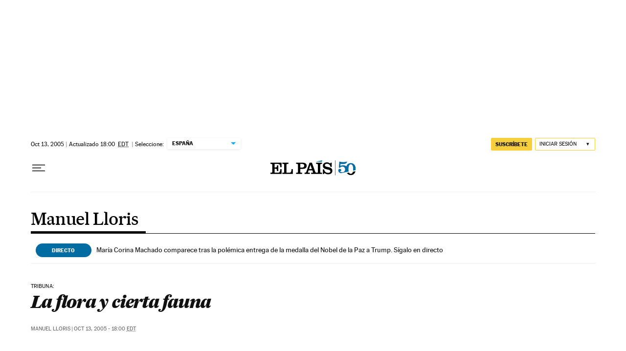

--- FILE ---
content_type: application/javascript; charset=utf-8
request_url: https://fundingchoicesmessages.google.com/f/AGSKWxXxaw-ZfcSq_MtFW0-Krc4EoN7JkT0oVsVwZ7Kjx3_UGn8b-EHHVAdOlCUPkhLjxEkbFE1sgOBi9X5ZPBOS8_T561CKMKkXSsJsyp8KyKM79f9pjifrYpi3JZkjKzaBj_I88t5SRT4ctFJkCDzwRKJD3egg75Eb_oZUqXl8gBWQRZ31BJy3kBUkRj13/_/ads_server_/gourmetads--video-ads//ad-choices./twgetad3.
body_size: -1291
content:
window['c6656657-149c-4fce-a81d-d19a2973e764'] = true;

--- FILE ---
content_type: application/javascript; charset=utf-8
request_url: https://fundingchoicesmessages.google.com/f/AGSKWxVLd93r73MO5k2_xadFiMh_ku63clSNzFhWYjOr1TRVOOdefOjfDRwUI9oHyskrvt1n3TMq57_0MMQmV38e1IEPlTtJpY8zGqwCErQgFNLXmrKp1COQE8Yk2_Y8u6LdrMFfo_4=?fccs=W251bGwsbnVsbCxudWxsLG51bGwsbnVsbCxudWxsLFsxNzY4NTgxMzgxLDgxMjAwMDAwMF0sbnVsbCxudWxsLG51bGwsW251bGwsWzcsNl0sbnVsbCxudWxsLG51bGwsbnVsbCxudWxsLG51bGwsbnVsbCxudWxsLG51bGwsMV0sImh0dHBzOi8vZWxwYWlzLmNvbS9hdXRvci9tYW51ZWwtbGxvcmlzLyIsbnVsbCxbWzgsIk05bGt6VWFaRHNnIl0sWzksImVuLVVTIl0sWzE2LCJbMSwxLDFdIl0sWzE5LCIyIl0sWzE3LCJbMF0iXSxbMjQsIiJdLFsyOSwiZmFsc2UiXV1d
body_size: 101
content:
if (typeof __googlefc.fcKernelManager.run === 'function') {"use strict";this.default_ContributorServingResponseClientJs=this.default_ContributorServingResponseClientJs||{};(function(_){var window=this;
try{
var np=function(a){this.A=_.t(a)};_.u(np,_.J);var op=function(a){this.A=_.t(a)};_.u(op,_.J);op.prototype.getWhitelistStatus=function(){return _.F(this,2)};var pp=function(a){this.A=_.t(a)};_.u(pp,_.J);var qp=_.Zc(pp),rp=function(a,b,c){this.B=a;this.j=_.A(b,np,1);this.l=_.A(b,_.Nk,3);this.F=_.A(b,op,4);a=this.B.location.hostname;this.D=_.Dg(this.j,2)&&_.O(this.j,2)!==""?_.O(this.j,2):a;a=new _.Og(_.Ok(this.l));this.C=new _.bh(_.q.document,this.D,a);this.console=null;this.o=new _.jp(this.B,c,a)};
rp.prototype.run=function(){if(_.O(this.j,3)){var a=this.C,b=_.O(this.j,3),c=_.dh(a),d=new _.Ug;b=_.fg(d,1,b);c=_.C(c,1,b);_.hh(a,c)}else _.eh(this.C,"FCNEC");_.lp(this.o,_.A(this.l,_.Ae,1),this.l.getDefaultConsentRevocationText(),this.l.getDefaultConsentRevocationCloseText(),this.l.getDefaultConsentRevocationAttestationText(),this.D);_.mp(this.o,_.F(this.F,1),this.F.getWhitelistStatus());var e;a=(e=this.B.googlefc)==null?void 0:e.__executeManualDeployment;a!==void 0&&typeof a==="function"&&_.Qo(this.o.G,
"manualDeploymentApi")};var sp=function(){};sp.prototype.run=function(a,b,c){var d;return _.v(function(e){d=qp(b);(new rp(a,d,c)).run();return e.return({})})};_.Rk(7,new sp);
}catch(e){_._DumpException(e)}
}).call(this,this.default_ContributorServingResponseClientJs);
// Google Inc.

//# sourceURL=/_/mss/boq-content-ads-contributor/_/js/k=boq-content-ads-contributor.ContributorServingResponseClientJs.en_US.M9lkzUaZDsg.es5.O/d=1/exm=ad_blocking_detection_executable,kernel_loader,loader_js_executable/ed=1/rs=AJlcJMzanTQvnnVdXXtZinnKRQ21NfsPog/m=cookie_refresh_executable
__googlefc.fcKernelManager.run('\x5b\x5b\x5b7,\x22\x5b\x5bnull,\\\x22elpais.com\\\x22,\\\x22AKsRol902sax_dLIZkerTWDYLFAfpoiPfyf3VyhIgCrkg_tURppdQ0cQzqIBjJf2Fc3SJ5GSAc3nFs4nuakiDNmXzCstDg3wQrFsXdLUivr0VXjBYdx-ERH_Awv3_GurlwlTPHr9REWZcMkcJU2Kc3hIJ5HtP2vR8g\\\\u003d\\\\u003d\\\x22\x5d,null,\x5b\x5bnull,null,null,\\\x22https:\/\/fundingchoicesmessages.google.com\/f\/AGSKWxUE4mPDhwqyioWPBryzCb8PxeJVSzHw785PXZAoORJFLpcvM5CIQT6JIec8BkaxOGjnTWOr8eV5ECBTV_xyD2bca7-kSAOiXK1ZbN9KmFykoLtND03zhLkdtvuN5UE1yvi0vlQ\\\\u003d\\\x22\x5d,null,null,\x5bnull,null,null,\\\x22https:\/\/fundingchoicesmessages.google.com\/el\/AGSKWxUFhJo_5gC5I1WgeLST9l2ECW2fikuNYGthuuqXtwqiPHdleJO7a3zG4yfeBUK-hHhgQrk07E0OCftJ3R3HL9T4jkdvDl3i_n15UaMaHqXWsQaJY2ENPDhD3E8sBUVsv2lkmb4\\\\u003d\\\x22\x5d,null,\x5bnull,\x5b7,6\x5d,null,null,null,null,null,null,null,null,null,1\x5d\x5d,\x5b3,1\x5d\x5d\x22\x5d\x5d,\x5bnull,null,null,\x22https:\/\/fundingchoicesmessages.google.com\/f\/AGSKWxV-J9Y6Ih3CLFYcCwpTw2GmKWcOrq5Vt1jJIiHoJntHW90nwkzVvmmzXDqfleP2OXGgh8T1pxiYBL18qxKbLNcOfzha2GlMjR4htfZ6SrS2ajEfVuw71Me1hK4UhwCCgvm7bzI\\u003d\x22\x5d\x5d');}